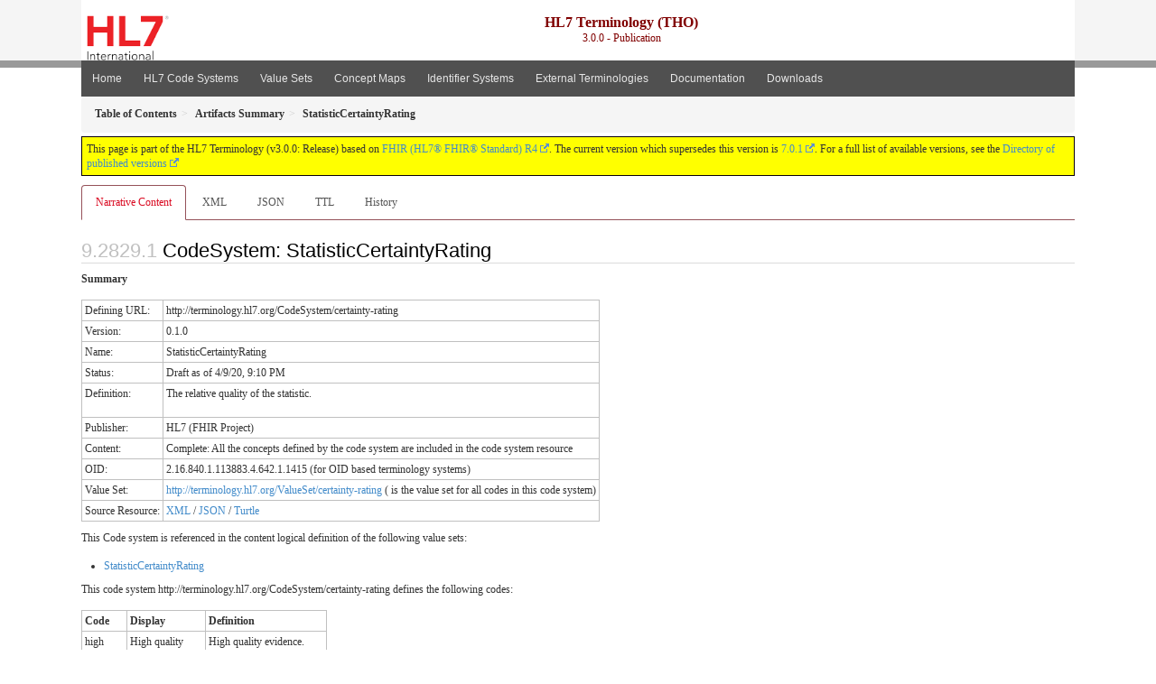

--- FILE ---
content_type: text/css
request_url: https://terminology.hl7.org/3.0.0/assets/css/prism.css
body_size: 1881
content:
/* PrismJS 1.21.0
https://prismjs.com/download.html#themes=prism&languages=[base64]&plugins=keep-markup */
/**
 * prism.js default theme for JavaScript, CSS and HTML
 * Based on dabblet (http://dabblet.com)
 * @author Lea Verou
 */

code[class*="language-"],
pre[class*="language-"] {
	color: black;
	background: none;
	text-shadow: 0 1px white;
	font-family: Consolas, Monaco, 'Andale Mono', 'Ubuntu Mono', monospace;
	font-size: 0.95em;
	text-align: left;
	white-space: pre;
	word-spacing: normal;
	word-break: normal;
	word-wrap: normal;
	line-height: 1.5;

	-moz-tab-size: 4;
	-o-tab-size: 4;
	tab-size: 4;

	-webkit-hyphens: none;
	-moz-hyphens: none;
	-ms-hyphens: none;
	hyphens: none;
}

pre[class*="language-"]::-moz-selection, pre[class*="language-"] ::-moz-selection,
code[class*="language-"]::-moz-selection, code[class*="language-"] ::-moz-selection {
	text-shadow: none;
	background: #b3d4fc;
}

pre[class*="language-"]::selection, pre[class*="language-"] ::selection,
code[class*="language-"]::selection, code[class*="language-"] ::selection {
	text-shadow: none;
	background: #b3d4fc;
}

@media print {
	code[class*="language-"],
	pre[class*="language-"] {
		text-shadow: none;
	}
}

/* Code blocks */
pre[class*="language-"] {
	padding: 1em;
	margin: .5em 0;
	overflow: auto;
}

:not(pre) > code[class*="language-"],
pre[class*="language-"] {
	background: #f5f2f0;
}

/* Inline code */
:not(pre) > code[class*="language-"] {
	padding: .1em;
	border-radius: .3em;
	white-space: normal;
}

.token.comment,
.token.prolog,
.token.doctype,
.token.cdata {
	color: slategray;
}

.token.punctuation {
	color: #999;
}

.token.namespace {
	opacity: .7;
}

.token.property,
.token.tag,
.token.boolean,
.token.number,
.token.constant,
.token.symbol,
.token.deleted {
	color: #905;
}

.token.selector,
.token.attr-name,
.token.string,
.token.char,
.token.builtin,
.token.inserted {
	color: #690;
}

.token.operator,
.token.entity,
.token.url,
.language-css .token.string,
.style .token.string {
	color: #9a6e3a;
	/* This background color was intended by the author of this theme. */
	background: hsla(0, 0%, 100%, .5);
}

.token.atrule,
.token.attr-value,
.token.keyword {
	color: #07a;
}

.token.function,
.token.class-name {
	color: #DD4A68;
}

.token.regex,
.token.important,
.token.variable {
	color: #e90;
}

.token.important,
.token.bold {
	font-weight: bold;
}
.token.italic {
	font-style: italic;
}

.token.entity {
	cursor: help;
}

